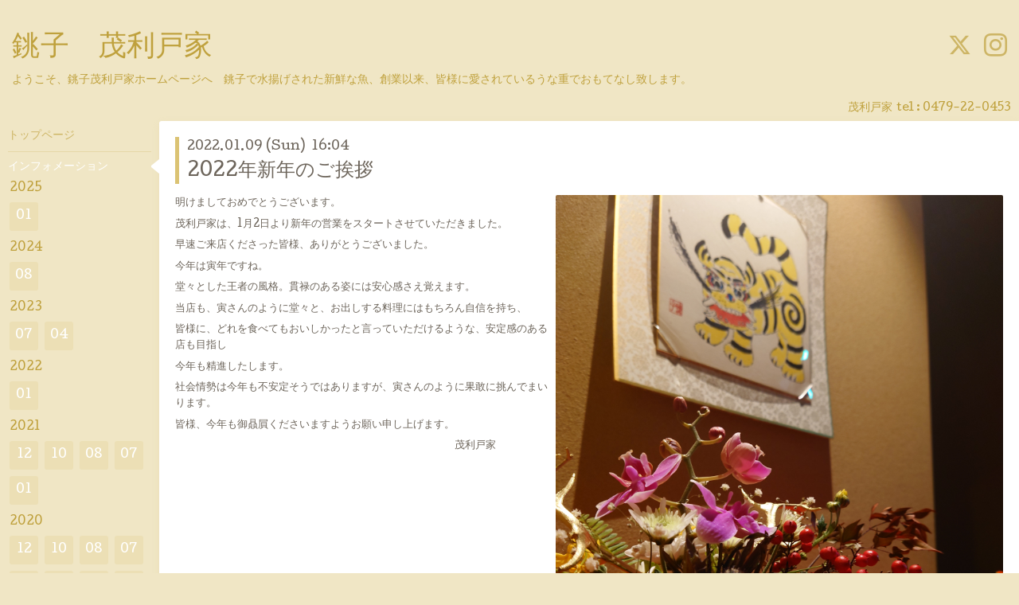

--- FILE ---
content_type: text/html; charset=utf-8
request_url: https://moritoya.com/info/2022-01
body_size: 3027
content:
<!DOCTYPE html>
<html xmlns="http://www.w3.org/1999/xhtml" xml:lang="ja" lang="ja">
<head>
  <!-- Hello: ver.201705080000 -->
  <meta charset="utf-8">
  <title>インフォメーション &gt; 2022-01 - 銚子　茂利戸家</title>
  <meta name="viewport" content="width=device-width, initial-scale=1, maximum-scale=1, user-scalable=yes">

  <meta name="description" content="インフォメーション &gt; 2022-01 | ようこそ、銚子茂利戸家ホームページへ　銚子で水揚げされた新鮮な魚、創業以来、皆様に愛されているうな重でおもてなし致します。">
  <meta name="keywords" content="茂利戸家,うなぎ,銚子,銚子食事,刺身">

  <meta property="og:title" content="銚子　茂利戸家">
  <meta property="og:image" content="">
  <meta property="og:site_name" content="銚子　茂利戸家">
  <meta name="google-site-verification" content="HSeJo6UYcws7RzFCILXTDJMWkMZR2IhAzB0-7aaUrag" />
  
  <link rel="alternate" type="application/rss+xml" title="銚子　茂利戸家 / RSS" href="/feed.rss">
  <link rel="stylesheet" href="/style.css?349591-1495090274">
  <link rel="stylesheet" href="//fonts.googleapis.com/css?family=Cutive">
  <link rel="stylesheet" href="/css/font-awesome/css/font-awesome.min.css">

  <script src="/assets/jquery/jquery-1.9.1.min.js"></script>
  <script src="/assets/clipsquareimage/jquery.clipsquareimage.js"></script>
</head>
<body id="info">

  <div class="sm_totop mm-fixed-bottom">
    <i class="sm_totop_button fa fa-chevron-up"></i>
  </div>

  <div id="container">

    <div class="sm_header"></div>

    <!-- #header -->
    <div id="header">
      <div class="inner clearfix">

        <h1><a href="https://moritoya.com">銚子　茂利戸家</a></h1>
        <div class="site_description">ようこそ、銚子茂利戸家ホームページへ　銚子で水揚げされた新鮮な魚、創業以来、皆様に愛されているうな重でおもてなし致します。</div>

        <div id="shop_info">
          <div class="shop_name">
            茂利戸家
          </div>

          <div class="shop_tel">
            tel : 0479-22-0453
          </div>

          <div class="shop_rss">
            <a href="/feed.rss"><img src="/img/icon/rss.png" /></a>
          </div>
        </div>
        <!-- /#shop_info -->

        <div class="social_area">
          
          <a href="https://twitter.com/moritoya_choshi" target="_blank">
            <span class="icon-twitter"></span>
          </a>
          

          

          
          <a href="https://www.instagram.com/moritoya_choshi/" target="_blank">
            <span class="icon-instagram"></span>
          </a>
          
        </div>

      </div>
    </div>
    <!-- /#header -->


    <!-- #contents -->
    <div id="contents" class="clearfix tile">


      <!-- #main_column -->
      <div id="main_column" class="clearfix tile">
        <div class="inner clearfix tile">


<!-- CONTENT ----------------------------------------------------------------------- -->






<!----------------------------------------------
ページ：インフォメーション
---------------------------------------------->
<script src="/js/theme_hello/info.js?20150706"></script>

<h2>インフォメーション</h2>

<!-- .autopagerize_page_element -->
<div class="autopagerize_page_element">

  
  <!-- .article -->
  <div class="article">

    <div class="wrap_title">
      <div class="date">
        2022.01.09&nbsp;(Sun)&nbsp;&nbsp;16:04
      </div>

      <h3>
        <a href="/info/4338700">2022年新年のご挨拶</a>
      </h3>
    </div>

    <div class="photo">
      <img src='//cdn.goope.jp/54016/220109163352-61da8fe0b2d19.jpg' alt='2022年新年のご挨拶'/>
    </div>

    <div class="body textfield clearfix">
      <p>明けましておめでとうございます。</p>
<p>茂利戸家は、1月2日より新年の営業をスタートさせていただきました。</p>
<p>早速ご来店くださった皆様、ありがとうございました。</p>
<p>今年は寅年ですね。</p>
<p>堂々とした王者の風格。貫禄のある姿には安心感さえ覚えます。</p>
<p>当店も、寅さんのように堂々と、お出しする料理にはもちろん自信を持ち、</p>
<p>皆様に、どれを食べてもおいしかったと言っていただけるような、安定感のある店も目指し</p>
<p>今年も精進したします。</p>
<p>社会情勢は今年も不安定そうではありますが、寅さんのように果敢に挑んでまいります。</p>
<p>皆様、今年も御贔屓くださいますようお願い申し上げます。</p>
<p>　　　　　　　　　　　　　　　　　　　　　　　　　　　茂利戸家</p>
<p>&nbsp;</p>
<p>&nbsp;</p>
    </div>

  </div>
  <!-- /.article -->
  

</div>
<!-- /.autopagerize_page_element -->



























<!-- CONTENT ----------------------------------------------------------------------- -->

          
            <div class="autopagerize_insert_before"></div>

            <div class="pager clearfix">
              <div class="inner">
                <div class="clearfix">
                   <a href="/info/2022-01" class='chk'>1</a>
                </div>
              </div>
            </div>
          

        </div>
        <!-- /.inner -->

      </div>
      <!-- /#main_column -->


      <!-- #sub_column -->
      <div id="sub_column" class="clearfix tile">
        <div class="inner clearfix">

          <div id="navi" class="section clearfix">
            <div class="inner clearfix">
              <ul class="clearfix">
                
                <li class="navi_top">
                  <a href="/"  class="navi_top">トップページ</a>
                </li>
                
                <li class="navi_info active">
                  <a href="/info"  class="navi_info active">インフォメーション</a><ul class="sub_navi">
<li><a href='/info/2025-01'>2025-01（1）</a></li>
<li><a href='/info/2024-08'>2024-08（1）</a></li>
<li><a href='/info/2023-07'>2023-07（2）</a></li>
<li><a href='/info/2023-04'>2023-04（1）</a></li>
<li><a href='/info/2022-01' class='active'>2022-01（1）</a></li>
<li><a href='/info/2021-12'>2021-12（1）</a></li>
<li><a href='/info/2021-10'>2021-10（1）</a></li>
<li><a href='/info/2021-08'>2021-08（1）</a></li>
<li><a href='/info/2021-07'>2021-07（1）</a></li>
<li><a href='/info/2021-01'>2021-01（2）</a></li>
<li><a href='/info/2020-12'>2020-12（1）</a></li>
<li><a href='/info/2020-10'>2020-10（1）</a></li>
<li><a href='/info/2020-08'>2020-08（1）</a></li>
<li><a href='/info/2020-07'>2020-07（1）</a></li>
<li><a href='/info/2020-06'>2020-06（1）</a></li>
<li><a href='/info/2020-05'>2020-05（2）</a></li>
<li><a href='/info/2020-04'>2020-04（4）</a></li>
<li><a href='/info/2020-01'>2020-01（1）</a></li>
<li><a href='/info/2019-09'>2019-09（1）</a></li>
<li><a href='/info/2019-07'>2019-07（1）</a></li>
<li><a href='/info/2019-04'>2019-04（1）</a></li>
<li><a href='/info/2019-01'>2019-01（1）</a></li>
<li><a href='/info/2018-11'>2018-11（1）</a></li>
<li><a href='/info/2018-08'>2018-08（1）</a></li>
<li><a href='/info/2018-03'>2018-03（1）</a></li>
<li><a href='/info/2018-01'>2018-01（1）</a></li>
<li><a href='/info/2017-12'>2017-12（2）</a></li>
<li><a href='/info/2017-08'>2017-08（1）</a></li>
<li><a href='/info/2017-07'>2017-07（1）</a></li>
<li><a href='/info/2017-06'>2017-06（2）</a></li>
<li><a href='/info/2017-05'>2017-05（4）</a></li>
<li><a href='/info/2017-04'>2017-04（1）</a></li>
</ul>

                </li>
                
                <li class="navi_photo">
                  <a href="/photo"  class="navi_photo">写真</a>
                </li>
                
                <li class="navi_menu">
                  <a href="/menu"  class="navi_menu">メニュー</a>
                </li>
                
                <li class="navi_calendar">
                  <a href="/calendar"  class="navi_calendar">カレンダー</a>
                </li>
                
                <li class="navi_about">
                  <a href="/about"  class="navi_about">店舗情報</a>
                </li>
                
                <li class="navi_coupon">
                  <a href="/coupon"  class="navi_coupon">クーポン</a>
                </li>
                
                <li class="navi_recruit">
                  <a href="/recruit"  class="navi_recruit">求人ページ</a>
                </li>
                
                </ul>
            </div>
          </div>
          <!-- /#navi -->

          <!-- #schedule -->
          <dl id="schedule" class="section today_area">
            <dt class="today_title">
              Today&apos;s Schedule<br>
              <span>2026.01.16 Friday</span>
            </dt>
            
          </dl>
          <!-- /#schedule -->

          <div class="qr_area section">
            <img src="//r.goope.jp/qr/moritoya"width="100" height="100" />
          </div>

          <div class="gadgets"></div>

        </div>
        <!-- /.inner -->
      </div>
      <!-- /#sub_column -->

    </div>
    <!-- /#contents -->

    <!-- #footer -->
    <div id="footer" class="clearfix">
      <div class="inner clearfix">

        <!-- /.social -->
        <div class="social">
          
        </div>
        <!-- /.social -->

        <div class="footer_info section right">
          <div class="copyright">
            &copy;2026 <a href="https://moritoya.com">茂利戸家</a>. All Rights Reserved.
          </div>

          <div class="counter_area access_counter">
            Today: <span class="num">131</span> /
            Yesterday: <span class="num">1273</span> /
            Total: <span class="num">1098059</span>
          </div>

           <div class="powered">
            Powered by <a href="https://goope.jp/">グーペ</a> / <a href="https://admin.goope.jp/">Admin</a>
          </div>
        </div>

      </div>
    </div>
    <!-- /#footer -->

  </div>
  <!-- /#container -->

  <div id="sm_navi">
    <ul>
      
      <li class="footer_navi_top">
        <a href="/"  class="footer_navi_top">トップページ</a>
      </li>
      
      <li class="footer_navi_info active">
        <a href="/info"  class="footer_navi_info active">インフォメーション</a>
      </li>
      
      <li class="footer_navi_photo">
        <a href="/photo"  class="footer_navi_photo">写真</a>
      </li>
      
      <li class="footer_navi_menu">
        <a href="/menu"  class="footer_navi_menu">メニュー</a>
      </li>
      
      <li class="footer_navi_calendar">
        <a href="/calendar"  class="footer_navi_calendar">カレンダー</a>
      </li>
      
      <li class="footer_navi_about">
        <a href="/about"  class="footer_navi_about">店舗情報</a>
      </li>
      
      <li class="footer_navi_coupon">
        <a href="/coupon"  class="footer_navi_coupon">クーポン</a>
      </li>
      
      <li class="footer_navi_recruit">
        <a href="/recruit"  class="footer_navi_recruit">求人ページ</a>
      </li>
      
    </ul>
  </div>

  <script src="/js/tooltip.js"></script>
  <script src="/assets/colorbox/jquery.colorbox-min.js"></script>
  <script src="/assets/responsiveslides/responsiveslides.min.js"></script>
  <script src="/assets/mobilemenu/mobilemenu.js"></script>
  <script src="/js/theme_hello/init.js"></script>
</body>
</html>
